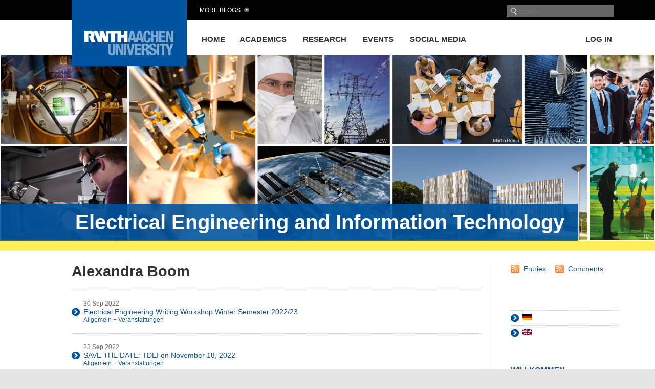

--- FILE ---
content_type: text/html; charset=UTF-8
request_url: https://blog.rwth-aachen.de/elektrotechnik/en/author/4047/
body_size: 13605
content:
<!DOCTYPE html PUBLIC "-//W3C//DTD XHTML 1.0 Transitional//EN" "http://www.w3.org/TR/xhtml1/DTD/xhtml1-transitional.dtd">
<html xmlns="http://www.w3.org/1999/xhtml" lang="en-US">

<head profile="http://gmpg.org/xfn/11"><style>img.lazy{min-height:1px}</style><link href="https://blog.rwth-aachen.de/elektrotechnik/wp-content/plugins/w3-total-cache/pub/js/lazyload.min.js" as="script">
<meta http-equiv="Content-Type" content="text/html; charset=UTF-8" />
<meta name="viewport" content="width=device-width, initial-scale=1, minimum-scale=1, maximum-scale=1">
<meta name="robots" content="noarchive">
<meta name="google-site-verification" content="0jbtWaOPVPxEfL-KB56R6vifXyRs_VM-mT-fRm6P10s" />

<title>Alexandra Boom &laquo;  Electrical Engineering and Information Technology</title>

<link rel="stylesheet" href="https://blog.rwth-aachen.de/elektrotechnik/wp-content/themes/rwth/style.css" type="text/css" media="screen" />
<link rel="stylesheet" href="https://blog.rwth-aachen.de/elektrotechnik/wp-content/themes/rwth/mobile.css" type="text/css" media="screen" />
<link rel="pingback" href="https://blog.rwth-aachen.de/elektrotechnik/xmlrpc.php" />

<script type='text/javascript' src='https://blog.rwth-aachen.de/wp-includes/js/jquery/jquery.js?ver=1.11.2'></script>

 


<meta name='robots' content='max-image-preview:large' />
<link rel='dns-prefetch' href='//hcaptcha.com' />
<link rel="alternate" type="application/rss+xml" title="Electrical Engineering and Information Technology &raquo; Posts by Alexandra Boom Feed" href="https://blog.rwth-aachen.de/elektrotechnik/en/author/4047/feed/" />
<style id='wp-img-auto-sizes-contain-inline-css' type='text/css'>
img:is([sizes=auto i],[sizes^="auto," i]){contain-intrinsic-size:3000px 1500px}
/*# sourceURL=wp-img-auto-sizes-contain-inline-css */
</style>
<link rel='stylesheet' id='ai1ec_style-css' href='//blog.rwth-aachen.de/elektrotechnik/wp-content/plugins/all-in-one-event-calendar/public/themes-ai1ec/vortex/css/ai1ec_parsed_css.css?ver=3.0.0' type='text/css' media='all' />
<link rel='stylesheet' id='twoclick-social-media-buttons-css' href='https://blog.rwth-aachen.de/elektrotechnik/wp-content/plugins/2-click-socialmedia-buttons/css/socialshareprivacy-min.css?ver=1.6.4' type='text/css' media='all' />
<style id='wp-emoji-styles-inline-css' type='text/css'>

	img.wp-smiley, img.emoji {
		display: inline !important;
		border: none !important;
		box-shadow: none !important;
		height: 1em !important;
		width: 1em !important;
		margin: 0 0.07em !important;
		vertical-align: -0.1em !important;
		background: none !important;
		padding: 0 !important;
	}
/*# sourceURL=wp-emoji-styles-inline-css */
</style>
<link rel='stylesheet' id='wp-block-library-css' href='https://blog.rwth-aachen.de/elektrotechnik/wp-includes/css/dist/block-library/style.min.css?ver=6.9' type='text/css' media='all' />
<style id='global-styles-inline-css' type='text/css'>
:root{--wp--preset--aspect-ratio--square: 1;--wp--preset--aspect-ratio--4-3: 4/3;--wp--preset--aspect-ratio--3-4: 3/4;--wp--preset--aspect-ratio--3-2: 3/2;--wp--preset--aspect-ratio--2-3: 2/3;--wp--preset--aspect-ratio--16-9: 16/9;--wp--preset--aspect-ratio--9-16: 9/16;--wp--preset--color--black: #000000;--wp--preset--color--cyan-bluish-gray: #abb8c3;--wp--preset--color--white: #ffffff;--wp--preset--color--pale-pink: #f78da7;--wp--preset--color--vivid-red: #cf2e2e;--wp--preset--color--luminous-vivid-orange: #ff6900;--wp--preset--color--luminous-vivid-amber: #fcb900;--wp--preset--color--light-green-cyan: #7bdcb5;--wp--preset--color--vivid-green-cyan: #00d084;--wp--preset--color--pale-cyan-blue: #8ed1fc;--wp--preset--color--vivid-cyan-blue: #0693e3;--wp--preset--color--vivid-purple: #9b51e0;--wp--preset--gradient--vivid-cyan-blue-to-vivid-purple: linear-gradient(135deg,rgb(6,147,227) 0%,rgb(155,81,224) 100%);--wp--preset--gradient--light-green-cyan-to-vivid-green-cyan: linear-gradient(135deg,rgb(122,220,180) 0%,rgb(0,208,130) 100%);--wp--preset--gradient--luminous-vivid-amber-to-luminous-vivid-orange: linear-gradient(135deg,rgb(252,185,0) 0%,rgb(255,105,0) 100%);--wp--preset--gradient--luminous-vivid-orange-to-vivid-red: linear-gradient(135deg,rgb(255,105,0) 0%,rgb(207,46,46) 100%);--wp--preset--gradient--very-light-gray-to-cyan-bluish-gray: linear-gradient(135deg,rgb(238,238,238) 0%,rgb(169,184,195) 100%);--wp--preset--gradient--cool-to-warm-spectrum: linear-gradient(135deg,rgb(74,234,220) 0%,rgb(151,120,209) 20%,rgb(207,42,186) 40%,rgb(238,44,130) 60%,rgb(251,105,98) 80%,rgb(254,248,76) 100%);--wp--preset--gradient--blush-light-purple: linear-gradient(135deg,rgb(255,206,236) 0%,rgb(152,150,240) 100%);--wp--preset--gradient--blush-bordeaux: linear-gradient(135deg,rgb(254,205,165) 0%,rgb(254,45,45) 50%,rgb(107,0,62) 100%);--wp--preset--gradient--luminous-dusk: linear-gradient(135deg,rgb(255,203,112) 0%,rgb(199,81,192) 50%,rgb(65,88,208) 100%);--wp--preset--gradient--pale-ocean: linear-gradient(135deg,rgb(255,245,203) 0%,rgb(182,227,212) 50%,rgb(51,167,181) 100%);--wp--preset--gradient--electric-grass: linear-gradient(135deg,rgb(202,248,128) 0%,rgb(113,206,126) 100%);--wp--preset--gradient--midnight: linear-gradient(135deg,rgb(2,3,129) 0%,rgb(40,116,252) 100%);--wp--preset--font-size--small: 13px;--wp--preset--font-size--medium: 20px;--wp--preset--font-size--large: 36px;--wp--preset--font-size--x-large: 42px;--wp--preset--spacing--20: 0.44rem;--wp--preset--spacing--30: 0.67rem;--wp--preset--spacing--40: 1rem;--wp--preset--spacing--50: 1.5rem;--wp--preset--spacing--60: 2.25rem;--wp--preset--spacing--70: 3.38rem;--wp--preset--spacing--80: 5.06rem;--wp--preset--shadow--natural: 6px 6px 9px rgba(0, 0, 0, 0.2);--wp--preset--shadow--deep: 12px 12px 50px rgba(0, 0, 0, 0.4);--wp--preset--shadow--sharp: 6px 6px 0px rgba(0, 0, 0, 0.2);--wp--preset--shadow--outlined: 6px 6px 0px -3px rgb(255, 255, 255), 6px 6px rgb(0, 0, 0);--wp--preset--shadow--crisp: 6px 6px 0px rgb(0, 0, 0);}:where(.is-layout-flex){gap: 0.5em;}:where(.is-layout-grid){gap: 0.5em;}body .is-layout-flex{display: flex;}.is-layout-flex{flex-wrap: wrap;align-items: center;}.is-layout-flex > :is(*, div){margin: 0;}body .is-layout-grid{display: grid;}.is-layout-grid > :is(*, div){margin: 0;}:where(.wp-block-columns.is-layout-flex){gap: 2em;}:where(.wp-block-columns.is-layout-grid){gap: 2em;}:where(.wp-block-post-template.is-layout-flex){gap: 1.25em;}:where(.wp-block-post-template.is-layout-grid){gap: 1.25em;}.has-black-color{color: var(--wp--preset--color--black) !important;}.has-cyan-bluish-gray-color{color: var(--wp--preset--color--cyan-bluish-gray) !important;}.has-white-color{color: var(--wp--preset--color--white) !important;}.has-pale-pink-color{color: var(--wp--preset--color--pale-pink) !important;}.has-vivid-red-color{color: var(--wp--preset--color--vivid-red) !important;}.has-luminous-vivid-orange-color{color: var(--wp--preset--color--luminous-vivid-orange) !important;}.has-luminous-vivid-amber-color{color: var(--wp--preset--color--luminous-vivid-amber) !important;}.has-light-green-cyan-color{color: var(--wp--preset--color--light-green-cyan) !important;}.has-vivid-green-cyan-color{color: var(--wp--preset--color--vivid-green-cyan) !important;}.has-pale-cyan-blue-color{color: var(--wp--preset--color--pale-cyan-blue) !important;}.has-vivid-cyan-blue-color{color: var(--wp--preset--color--vivid-cyan-blue) !important;}.has-vivid-purple-color{color: var(--wp--preset--color--vivid-purple) !important;}.has-black-background-color{background-color: var(--wp--preset--color--black) !important;}.has-cyan-bluish-gray-background-color{background-color: var(--wp--preset--color--cyan-bluish-gray) !important;}.has-white-background-color{background-color: var(--wp--preset--color--white) !important;}.has-pale-pink-background-color{background-color: var(--wp--preset--color--pale-pink) !important;}.has-vivid-red-background-color{background-color: var(--wp--preset--color--vivid-red) !important;}.has-luminous-vivid-orange-background-color{background-color: var(--wp--preset--color--luminous-vivid-orange) !important;}.has-luminous-vivid-amber-background-color{background-color: var(--wp--preset--color--luminous-vivid-amber) !important;}.has-light-green-cyan-background-color{background-color: var(--wp--preset--color--light-green-cyan) !important;}.has-vivid-green-cyan-background-color{background-color: var(--wp--preset--color--vivid-green-cyan) !important;}.has-pale-cyan-blue-background-color{background-color: var(--wp--preset--color--pale-cyan-blue) !important;}.has-vivid-cyan-blue-background-color{background-color: var(--wp--preset--color--vivid-cyan-blue) !important;}.has-vivid-purple-background-color{background-color: var(--wp--preset--color--vivid-purple) !important;}.has-black-border-color{border-color: var(--wp--preset--color--black) !important;}.has-cyan-bluish-gray-border-color{border-color: var(--wp--preset--color--cyan-bluish-gray) !important;}.has-white-border-color{border-color: var(--wp--preset--color--white) !important;}.has-pale-pink-border-color{border-color: var(--wp--preset--color--pale-pink) !important;}.has-vivid-red-border-color{border-color: var(--wp--preset--color--vivid-red) !important;}.has-luminous-vivid-orange-border-color{border-color: var(--wp--preset--color--luminous-vivid-orange) !important;}.has-luminous-vivid-amber-border-color{border-color: var(--wp--preset--color--luminous-vivid-amber) !important;}.has-light-green-cyan-border-color{border-color: var(--wp--preset--color--light-green-cyan) !important;}.has-vivid-green-cyan-border-color{border-color: var(--wp--preset--color--vivid-green-cyan) !important;}.has-pale-cyan-blue-border-color{border-color: var(--wp--preset--color--pale-cyan-blue) !important;}.has-vivid-cyan-blue-border-color{border-color: var(--wp--preset--color--vivid-cyan-blue) !important;}.has-vivid-purple-border-color{border-color: var(--wp--preset--color--vivid-purple) !important;}.has-vivid-cyan-blue-to-vivid-purple-gradient-background{background: var(--wp--preset--gradient--vivid-cyan-blue-to-vivid-purple) !important;}.has-light-green-cyan-to-vivid-green-cyan-gradient-background{background: var(--wp--preset--gradient--light-green-cyan-to-vivid-green-cyan) !important;}.has-luminous-vivid-amber-to-luminous-vivid-orange-gradient-background{background: var(--wp--preset--gradient--luminous-vivid-amber-to-luminous-vivid-orange) !important;}.has-luminous-vivid-orange-to-vivid-red-gradient-background{background: var(--wp--preset--gradient--luminous-vivid-orange-to-vivid-red) !important;}.has-very-light-gray-to-cyan-bluish-gray-gradient-background{background: var(--wp--preset--gradient--very-light-gray-to-cyan-bluish-gray) !important;}.has-cool-to-warm-spectrum-gradient-background{background: var(--wp--preset--gradient--cool-to-warm-spectrum) !important;}.has-blush-light-purple-gradient-background{background: var(--wp--preset--gradient--blush-light-purple) !important;}.has-blush-bordeaux-gradient-background{background: var(--wp--preset--gradient--blush-bordeaux) !important;}.has-luminous-dusk-gradient-background{background: var(--wp--preset--gradient--luminous-dusk) !important;}.has-pale-ocean-gradient-background{background: var(--wp--preset--gradient--pale-ocean) !important;}.has-electric-grass-gradient-background{background: var(--wp--preset--gradient--electric-grass) !important;}.has-midnight-gradient-background{background: var(--wp--preset--gradient--midnight) !important;}.has-small-font-size{font-size: var(--wp--preset--font-size--small) !important;}.has-medium-font-size{font-size: var(--wp--preset--font-size--medium) !important;}.has-large-font-size{font-size: var(--wp--preset--font-size--large) !important;}.has-x-large-font-size{font-size: var(--wp--preset--font-size--x-large) !important;}
/*# sourceURL=global-styles-inline-css */
</style>

<style id='classic-theme-styles-inline-css' type='text/css'>
/*! This file is auto-generated */
.wp-block-button__link{color:#fff;background-color:#32373c;border-radius:9999px;box-shadow:none;text-decoration:none;padding:calc(.667em + 2px) calc(1.333em + 2px);font-size:1.125em}.wp-block-file__button{background:#32373c;color:#fff;text-decoration:none}
/*# sourceURL=/wp-includes/css/classic-themes.min.css */
</style>
<link rel='stylesheet' id='ctf_styles-css' href='https://blog.rwth-aachen.de/elektrotechnik/wp-content/plugins/custom-twitter-feeds/css/ctf-styles.min.css?ver=2.3.1' type='text/css' media='all' />
<link rel='stylesheet' id='wp-polls-css' href='https://blog.rwth-aachen.de/elektrotechnik/wp-content/plugins/wp-polls/polls-css.css?ver=2.77.3' type='text/css' media='all' />
<style id='wp-polls-inline-css' type='text/css'>
.wp-polls .pollbar {
	margin: 1px;
	font-size: 6px;
	line-height: 8px;
	height: 8px;
	background-image: url('https://blog.rwth-aachen.de/elektrotechnik/wp-content/plugins/wp-polls/images/default/pollbg.gif');
	border: 1px solid #c8c8c8;
}

/*# sourceURL=wp-polls-inline-css */
</style>
<link rel='stylesheet' id='slb_core-css' href='https://blog.rwth-aachen.de/elektrotechnik/wp-content/plugins/simple-lightbox/client/css/app.css?ver=2.9.4' type='text/css' media='all' />
<script type="text/javascript" src="https://blog.rwth-aachen.de/elektrotechnik/wp-includes/js/jquery/jquery.min.js?ver=3.7.1" id="jquery-core-js"></script>
<script type="text/javascript" src="https://blog.rwth-aachen.de/elektrotechnik/wp-includes/js/jquery/jquery-migrate.min.js?ver=3.4.1" id="jquery-migrate-js"></script>
<script type="text/javascript" src="https://blog.rwth-aachen.de/elektrotechnik/wp-content/plugins/stop-user-enumeration/frontend/js/frontend.js?ver=1.7.6" id="stop-user-enumeration-js" defer="defer" data-wp-strategy="defer"></script>
<link rel="https://api.w.org/" href="https://blog.rwth-aachen.de/elektrotechnik/en/wp-json/" /><link rel="alternate" title="JSON" type="application/json" href="https://blog.rwth-aachen.de/elektrotechnik/en/wp-json/wp/v2/users/4047" /><link rel="EditURI" type="application/rsd+xml" title="RSD" href="https://blog.rwth-aachen.de/elektrotechnik/xmlrpc.php?rsd" />
<meta name="generator" content="WordPress 6.9" />
<style>
.h-captcha{position:relative;display:block;margin-bottom:2rem;padding:0;clear:both}.h-captcha[data-size="normal"]{width:302px;height:76px}.h-captcha[data-size="compact"]{width:158px;height:138px}.h-captcha[data-size="invisible"]{display:none}.h-captcha iframe{z-index:1}.h-captcha::before{content:"";display:block;position:absolute;top:0;left:0;background:url(https://blog.rwth-aachen.de/elektrotechnik/wp-content/plugins/hcaptcha-for-forms-and-more/assets/images/hcaptcha-div-logo.svg) no-repeat;border:1px solid #fff0;border-radius:4px;box-sizing:border-box}.h-captcha::after{content:"The hCaptcha loading is delayed until user interaction.";font-family:-apple-system,system-ui,BlinkMacSystemFont,"Segoe UI",Roboto,Oxygen,Ubuntu,"Helvetica Neue",Arial,sans-serif;font-size:10px;font-weight:500;position:absolute;top:0;bottom:0;left:0;right:0;box-sizing:border-box;color:#bf1722;opacity:0}.h-captcha:not(:has(iframe))::after{animation:hcap-msg-fade-in .3s ease forwards;animation-delay:2s}.h-captcha:has(iframe)::after{animation:none;opacity:0}@keyframes hcap-msg-fade-in{to{opacity:1}}.h-captcha[data-size="normal"]::before{width:302px;height:76px;background-position:93.8% 28%}.h-captcha[data-size="normal"]::after{width:302px;height:76px;display:flex;flex-wrap:wrap;align-content:center;line-height:normal;padding:0 75px 0 10px}.h-captcha[data-size="compact"]::before{width:158px;height:138px;background-position:49.9% 78.8%}.h-captcha[data-size="compact"]::after{width:158px;height:138px;text-align:center;line-height:normal;padding:24px 10px 10px 10px}.h-captcha[data-theme="light"]::before,body.is-light-theme .h-captcha[data-theme="auto"]::before,.h-captcha[data-theme="auto"]::before{background-color:#fafafa;border:1px solid #e0e0e0}.h-captcha[data-theme="dark"]::before,body.is-dark-theme .h-captcha[data-theme="auto"]::before,html.wp-dark-mode-active .h-captcha[data-theme="auto"]::before,html.drdt-dark-mode .h-captcha[data-theme="auto"]::before{background-image:url(https://blog.rwth-aachen.de/elektrotechnik/wp-content/plugins/hcaptcha-for-forms-and-more/assets/images/hcaptcha-div-logo-white.svg);background-repeat:no-repeat;background-color:#333;border:1px solid #f5f5f5}@media (prefers-color-scheme:dark){.h-captcha[data-theme="auto"]::before{background-image:url(https://blog.rwth-aachen.de/elektrotechnik/wp-content/plugins/hcaptcha-for-forms-and-more/assets/images/hcaptcha-div-logo-white.svg);background-repeat:no-repeat;background-color:#333;border:1px solid #f5f5f5}}.h-captcha[data-theme="custom"]::before{background-color:initial}.h-captcha[data-size="invisible"]::before,.h-captcha[data-size="invisible"]::after{display:none}.h-captcha iframe{position:relative}div[style*="z-index: 2147483647"] div[style*="border-width: 11px"][style*="position: absolute"][style*="pointer-events: none"]{border-style:none}
</style>
<meta name="tec-api-version" content="v1"><meta name="tec-api-origin" content="https://blog.rwth-aachen.de/elektrotechnik/en"><link rel="alternate" href="https://blog.rwth-aachen.de/elektrotechnik/en/wp-json/tribe/events/v1/" /><style>
.qtranxs_flag_de {background-image: url(https://blog.rwth-aachen.de/elektrotechnik/wp-content/plugins/qtranslate-xt/flags/de.png); background-repeat: no-repeat;}
.qtranxs_flag_en {background-image: url(https://blog.rwth-aachen.de/elektrotechnik/wp-content/plugins/qtranslate-xt/flags/gb.png); background-repeat: no-repeat;}
</style>
<link hreflang="de" href="https://blog.rwth-aachen.de/elektrotechnik/de/author/4047/" rel="alternate" />
<link hreflang="en" href="https://blog.rwth-aachen.de/elektrotechnik/en/author/4047/" rel="alternate" />
<link hreflang="x-default" href="https://blog.rwth-aachen.de/elektrotechnik/author/4047/" rel="alternate" />
<meta name="generator" content="qTranslate-XT 3.15.2" />
<link rel="icon" href="https://blog.rwth-aachen.de/elektrotechnik/files/2020/06/cropped-Profilbild-1-32x32.jpg" sizes="32x32" />
<link rel="icon" href="https://blog.rwth-aachen.de/elektrotechnik/files/2020/06/cropped-Profilbild-1-192x192.jpg" sizes="192x192" />
<link rel="apple-touch-icon" href="https://blog.rwth-aachen.de/elektrotechnik/files/2020/06/cropped-Profilbild-1-180x180.jpg" />
<meta name="msapplication-TileImage" content="https://blog.rwth-aachen.de/elektrotechnik/files/2020/06/cropped-Profilbild-1-270x270.jpg" />

<!-- Piwik -->
<script type="text/javascript">
  var _paq = _paq || [];
  /* tracker methods like "setCustomDimension" should be called before "trackPageView" */
  _paq.push(['trackPageView']);
  _paq.push(['enableLinkTracking']);
  (function() {
    var u="//piwiksd.itc.rwth-aachen.de/";
    _paq.push(['setTrackerUrl', u+'piwik.php']);
    _paq.push(['setSiteId', '1']);
    var d=document, g=d.createElement('script'), s=d.getElementsByTagName('script')[0];
    g.type='text/javascript'; g.async=true; g.defer=true; g.src=u+'piwik.js'; s.parentNode.insertBefore(g,s);
  })();
</script>
<!-- End Piwik Code -->

</head>

<body class="archive author author-ab766787 author-4047 wp-theme-rwth tribe-no-js">

<div id="page">

<div id="topbar"></div>
<div id="whitebar"></div>  

<div id="header">
  <div id="mobileopennavi"></div>
  <div id="navigation" class="hauptnavigation">
    
    <ul>  
			<li id="home_item" ><a href="https://blog.rwth-aachen.de/elektrotechnik/en/" title="Home">Home</a></li>
<!--?php wp_nav_menu(array('menu' => 'header')); ?-->
			<div class="menu"><ul>
<li class="page_item page-item-143 page_item_has_children"><a href="https://blog.rwth-aachen.de/elektrotechnik/en/studium/">Academics</a>
<ul class='children'>
	<li class="page_item page-item-1886"><a href="https://blog.rwth-aachen.de/elektrotechnik/en/studium/informationen-fuer-studieninteressierte-der-schueleruni-2021/">(Deutsch) Informationen für Studieninteressierte der Schüleruni 2021</a></li>
	<li class="page_item page-item-1422"><a href="https://blog.rwth-aachen.de/elektrotechnik/en/studium/inhalte-fuer-studieninteressierte/">Information for Pupils</a></li>
	<li class="page_item page-item-960"><a href="https://blog.rwth-aachen.de/elektrotechnik/en/studium/mentoring-whispers/">Mentoring Whispers</a></li>
</ul>
</li>
<li class="page_item page-item-93"><a href="https://blog.rwth-aachen.de/elektrotechnik/en/forschung/">Research</a></li>
<li class="page_item page-item-457"><a href="https://blog.rwth-aachen.de/elektrotechnik/en/veranstaltungen/">Events</a></li>
<li class="page_item page-item-45 page_item_has_children"><a href="https://blog.rwth-aachen.de/elektrotechnik/en/soziale-medien/">Social Media</a>
<ul class='children'>
	<li class="page_item page-item-226"><a href="https://blog.rwth-aachen.de/elektrotechnik/en/soziale-medien/5-minuten-ueber/">(Deutsch) 5 Minuten über&#8230;</a></li>
	<li class="page_item page-item-679"><a href="https://blog.rwth-aachen.de/elektrotechnik/en/soziale-medien/adventskalender-2020/">Advent Calendar 2020</a></li>
</ul>
</li>
</ul></div>
			<!--?php wp_list_pages('title_li=&depth=1&'.$page_sort.'&'.$pages_to_exclude)?-->
    </ul>
    <ul>
      			<li class="login"><a href="https://blog.rwth-aachen.de/elektrotechnik/wp-login.php?action=shibboleth&#038;idp=rwth">Log in</a></li>
    </ul>
    
  </div>
 
    <div id="moreblogs">More Blogs</div>
  	<div id="search"><form role="search" method="get" id="searchform" action="https://blog.rwth-aachen.de/elektrotechnik/en" >
	<input type="submit" id="searchsubmit" value=" " /><input value="" name="s" id="searchinput" placeholder="search" />
</form></div>
  <div id="logo">
  	<a href="http://www.rwth-aachen.de" target="_blank" title="RWTH Aachen University">
          <img class="lazy" src="data:image/svg+xml,%3Csvg%20xmlns='http://www.w3.org/2000/svg'%20viewBox='0%200%201%201'%3E%3C/svg%3E" data-src="https://blog.rwth-aachen.de/elektrotechnik/wp-content/themes/rwth/images/fak07.png" alt="RWTH Aachen University" />      
    </a>
  </div>


<div id="moreblogsmenu">
		<ul>
			<li><a href="/">RWTH-Blogs</a></li><li><a href="/kreativesschreiben/">RWTH-Schreibzentrum</a></li><li><a href="/lehre/">Logbuch Lehre</a></li><li><a href="/sam/">SelfAssessments</a></li><li><a href="/yic/">YIC GACM  July 20-23, 2015 | AC.CES July 23-24, 2015</a></li><li><a href="/particle-physics-theory/">RWTH Aachen Particle Physics Theory</a></li><li><a href="/itc/">IT Center Blog</a></li><li><a href="/siamsc/">SIAM Student Chapter Aachen</a></li><li><a href="/forschungsdaten/">Research Data – Latest News &amp; Worth Knowing</a></li><li><a href="/kilian/">Kilian</a></li><li><a href="/hcua/">HPC Cluster Usage Analysis</a></li><li><a href="/designthinking/">Design Thinking Research</a></li><li><a href="/cammp/">CAMMP </a></li><li><a href="/akustik/">Akustik-Blog</a></li><li><a href="/irg-solutionspinning/">irg-solutionspinning</a></li><li><a href="/irg-meltspinning/">IRG Meltspinning</a></li><li><a href="/rwthonline/">RWTHonline</a></li><li><a href="/irg-carbon-fibre/">Tailored carbon fibers and composites</a></li><li><a href="/humtec/">humtec</a></li><li><a href="/medienpaed-rwth/">medienpaed-rwth</a></li></ul><ul><li><a href="/smartmed/">SmartMed</a></li><li><a href="/smartmedcn/">SmartMedCN</a></li><li><a href="/ac-ces-2017/">AC.CES.2017</a></li><li><a href="/oszilla/">Oszilla</a></li><li><a href="/gfd/">GEOFLUIDDYNAMICS</a></li><li><a href="/iehk-aktuell/">IEHK-Aktuell</a></li><li><a href="/literaturverwaltung-citavi/">Citavi-Blog der Unibib</a></li><li><a href="/pads/">Welcome to the PADS Blog!</a></li><li><a href="/smarttextiles/">SmartTextiles</a></li><li><a href="/dlphil/">Digitalisierung der Lehre an der Philosophischen Fakultät</a></li><li><a href="/corona/">Corona-News</a></li><li><a href="/robotik/">ROBOTIK UND MECHATRONIK</a></li><li><a href="/elektrotechnik/">Electrical Engineering and Information Technology</a></li><li><a href="/smartvessel/">smartVessel</a></li><li><a href="/24h2challenge-btx/">Team BtX at #24h2challenge</a></li><li><a href="/itc-events/">IT Center Events</a></li><li><a href="/ifp/">IfP Blog</a></li><li><a href="/pads-rds/">PADS-Responsible Data Science</a></li><li><a href="/intern-abroad/">Intern Abroad</a></li><li><a href="/nextstep/">Kooperationsprojekt GUtech</a></li></ul><ul><li><a href="/aixperimentationlab/">AIXPERIMENTATIONLAB</a></li><li><a href="/trauerbuchgw/">Gerhard Woeginger  1964 – 2022</a></li><li><a href="/itc-changes/">IT Center Changes</a></li><li><a href="/energie/">Let&#039;s Save Energy!</a></li><li><a href="/just-breathe/">Just Breathe</a></li><li><a href="/trauerbuchrk/">Ralf Klamma 1967 – 2023</a></li><li><a href="/scicom/">scicom</a></li><li><a href="/humeus/">HUMEUS</a></li><li><a href="/mc3/">1st RILEM International Conference on Mineral Carbonation for Cement And Concrete</a></li><li><a href="/trauerbuch-otto-spaniol/">Trauerbuch Otto Spaniol</a></li><li><a href="/asg/">ASG</a></li><li><a href="/teststephan/">Test Stephan</a></li><li><a href="/trauerbuch-matthias-jarke/">Trauerbuch Matthias Jarke</a></li><li><a href="/decondb/">DeConDB</a></li><li><a href="/bauchemie/">Chemistry for sustainable building materials</a></li><li><a href="/lena/">LeNa</a></li><li><a href="/robotunn/">RoboTUNN</a></li><li><a href="/clayx/">ClayX</a></li><li><a href="/ecofim/">ecoFIM</a></li><li><a href="/betonkanu-regatta/">Betonkanu-Regatta</a></li></ul><ul><li><a href="/qbwl/">qbwl</a></li>		</ul>
		<p class="close_menu"></p>
	</div>

</div>

<div id="mobilenavigation">
	<div id="mobilenavicat" class="mobilenavitab mobilenavitabactive">Categories</div>
	<div id="mobilenavimenu" class="mobilenavitab">Pages</div>
	<div class="invis">-</div>
	<div id="mobilesearch"><form role="search" method="get" id="searchform" action="https://blog.rwth-aachen.de/elektrotechnik/en" >
	<input type="submit" id="searchsubmit" value=" " /><input value="" name="s" id="searchinput" placeholder="search" />
</form></div>
	
	<div id="mobilenavicatcontent" class="mobilenavicontent mobilenavicontentactive">
		<div class="invis">-</div>
		</pre>
			<ul>
			    <li><a title="" href="https://blog.rwth-aachen.de/elektrotechnik/en/category/5-minuten-ueber/">5 Minuten über</a></li>
			</ul>
			</pre>
			<ul>
			    <li><a title="" href="https://blog.rwth-aachen.de/elektrotechnik/en/category/adventskalender-2020/">Advent Calendar</a></li>
			</ul>
			</pre>
			<ul>
			    <li><a title="" href="https://blog.rwth-aachen.de/elektrotechnik/en/category/allgemein/">Allgemein</a></li>
			</ul>
			</pre>
			<ul>
			    <li><a title="" href="https://blog.rwth-aachen.de/elektrotechnik/en/category/auszeichnungen/">Auszeichnungen</a></li>
			</ul>
			</pre>
			<ul>
			    <li><a title="" href="https://blog.rwth-aachen.de/elektrotechnik/en/category/energie-und-umwelt/">Energie und Umwelt</a></li>
			</ul>
			</pre>
			<ul>
			    <li><a title="" href="https://blog.rwth-aachen.de/elektrotechnik/en/category/information-kommunikation-und-elektronik/">Information, Kommunikation und Elektronik</a></li>
			</ul>
			</pre>
			<ul>
			    <li><a title="" href="https://blog.rwth-aachen.de/elektrotechnik/en/category/informationstechnische-systeme/">Informationstechnische Systeme</a></li>
			</ul>
			</pre>
			<ul>
			    <li><a title="" href="https://blog.rwth-aachen.de/elektrotechnik/en/category/medizintechnik/">Medizintechnik</a></li>
			</ul>
			</pre>
			<ul>
			    <li><a title="" href="https://blog.rwth-aachen.de/elektrotechnik/en/category/mentoring-whispers/">Mentoring Whispers</a></li>
			</ul>
			</pre>
			<ul>
			    <li><a title="" href="https://blog.rwth-aachen.de/elektrotechnik/en/category/mikro-und-nanoeletronik/">Mikro- und Nanoeletronik</a></li>
			</ul>
			</pre>
			<ul>
			    <li><a title="" href="https://blog.rwth-aachen.de/elektrotechnik/en/category/organisatorisches/">Organisatorisches</a></li>
			</ul>
			</pre>
			<ul>
			    <li><a title="" href="https://blog.rwth-aachen.de/elektrotechnik/en/category/rankings/">Rankings</a></li>
			</ul>
			</pre>
			<ul>
			    <li><a title="" href="https://blog.rwth-aachen.de/elektrotechnik/en/category/schuelerinnen-studieninteressierte/">SchülerInnen/Studieninteressierte</a></li>
			</ul>
			</pre>
			<ul>
			    <li><a title="" href="https://blog.rwth-aachen.de/elektrotechnik/en/category/social-media/">Social Media</a></li>
			</ul>
			</pre>
			<ul>
			    <li><a title="" href="https://blog.rwth-aachen.de/elektrotechnik/en/category/veranstaltungen/">Veranstaltungen</a></li>
			</ul>
				</div>
	<div id="mobilenavimenucontent" class="mobilenavicontent">
		<div class="invis">-</div>
		<ul><li><a href="https://blog.rwth-aachen.de/elektrotechnik/en/" title="Home">Home</a></li></ul>
		<div class="menu"><ul>
<li class="page_item page-item-143 page_item_has_children"><a href="https://blog.rwth-aachen.de/elektrotechnik/en/studium/">Academics</a>
<ul class='children'>
	<li class="page_item page-item-1886"><a href="https://blog.rwth-aachen.de/elektrotechnik/en/studium/informationen-fuer-studieninteressierte-der-schueleruni-2021/">(Deutsch) Informationen für Studieninteressierte der Schüleruni 2021</a></li>
	<li class="page_item page-item-1422"><a href="https://blog.rwth-aachen.de/elektrotechnik/en/studium/inhalte-fuer-studieninteressierte/">Information for Pupils</a></li>
	<li class="page_item page-item-960"><a href="https://blog.rwth-aachen.de/elektrotechnik/en/studium/mentoring-whispers/">Mentoring Whispers</a></li>
</ul>
</li>
<li class="page_item page-item-93"><a href="https://blog.rwth-aachen.de/elektrotechnik/en/forschung/">Research</a></li>
<li class="page_item page-item-457"><a href="https://blog.rwth-aachen.de/elektrotechnik/en/veranstaltungen/">Events</a></li>
<li class="page_item page-item-45 page_item_has_children"><a href="https://blog.rwth-aachen.de/elektrotechnik/en/soziale-medien/">Social Media</a>
<ul class='children'>
	<li class="page_item page-item-226"><a href="https://blog.rwth-aachen.de/elektrotechnik/en/soziale-medien/5-minuten-ueber/">(Deutsch) 5 Minuten über&#8230;</a></li>
	<li class="page_item page-item-679"><a href="https://blog.rwth-aachen.de/elektrotechnik/en/soziale-medien/adventskalender-2020/">Advent Calendar 2020</a></li>
</ul>
</li>
</ul></div>
		<ul>
	      			<li class="mobilelogin"><a href="https://blog.rwth-aachen.de/elektrotechnik/wp-login.php?action=shibboleth&#038;idp=rwth">Log in</a></li>
	    </ul>	
	</div>
	<p class="close_menu"></p>
</div>

<div id="headerimage">
	        <img class="lazy" src="data:image/svg+xml,%3Csvg%20xmlns='http://www.w3.org/2000/svg'%20viewBox='0%200%201%201'%3E%3C/svg%3E" data-src="https://blog.rwth-aachen.de/elektrotechnik/files/2020/08/Banner-Collage.png" id="titlepic" alt="Electrical Engineering and Information Technology" />
		<div id="title">
		<a href="https://blog.rwth-aachen.de/elektrotechnik/" title="Electrical Engineering and Information Technology">
	  		<h1 id="titlename">Electrical Engineering and Information Technology</h1>
		</a>
	</div>
	<div id="yellowbar"></div>
</div>



<div id="wrapper">

<div id="content">


<!-- This sets the $curauth variable -->

    
    <h2>Alexandra Boom</h2>
	<p class="description"></p>

<!-- The Loop -->
<div id="author_posts">	
	<ul>
            <li>
        	<p class="fliesstext_klein">30 Sep 2022</p>
            <a href="https://blog.rwth-aachen.de/elektrotechnik/en/schreibwerkstatt-e-technik-wintersemerster-2022-23/" rel="bookmark" title="Permanent Link: Electrical Engineering Writing Workshop Winter Semester 2022/23">Electrical Engineering Writing Workshop Winter Semester 2022/23</a>
            <p class="fliesstext_klein"><a href="https://blog.rwth-aachen.de/elektrotechnik/en/category/allgemein/" rel="category tag">Allgemein</a> + <a href="https://blog.rwth-aachen.de/elektrotechnik/en/category/veranstaltungen/" rel="category tag">Veranstaltungen</a></p>
        </li>

            <li>
        	<p class="fliesstext_klein">23 Sep 2022</p>
            <a href="https://blog.rwth-aachen.de/elektrotechnik/en/save-the-date-tdei-am-18-11-2022/" rel="bookmark" title="Permanent Link: SAVE THE DATE: TDEI on November 18, 2022">SAVE THE DATE: TDEI on November 18, 2022</a>
            <p class="fliesstext_klein"><a href="https://blog.rwth-aachen.de/elektrotechnik/en/category/allgemein/" rel="category tag">Allgemein</a> + <a href="https://blog.rwth-aachen.de/elektrotechnik/en/category/veranstaltungen/" rel="category tag">Veranstaltungen</a></p>
        </li>

            <li>
        	<p class="fliesstext_klein">08 Sep 2022</p>
            <a href="https://blog.rwth-aachen.de/elektrotechnik/en/unterstuetzung-bei-der-studienwahl-online-workshop-der-zentralen-studienberatung/" rel="bookmark" title="Permanent Link: Support in Choosing a Degree Programme: Online Workshop of the Student Advice Centre">Support in Choosing a Degree Programme: Online Workshop of the Student Advice Centre</a>
            <p class="fliesstext_klein"><a href="https://blog.rwth-aachen.de/elektrotechnik/en/category/allgemein/" rel="category tag">Allgemein</a> + <a href="https://blog.rwth-aachen.de/elektrotechnik/en/category/schuelerinnen-studieninteressierte/" rel="category tag">SchülerInnen/Studieninteressierte</a> + <a href="https://blog.rwth-aachen.de/elektrotechnik/en/category/veranstaltungen/" rel="category tag">Veranstaltungen</a></p>
        </li>

            <li>
        	<p class="fliesstext_klein">03 Aug 2022</p>
            <a href="https://blog.rwth-aachen.de/elektrotechnik/en/deutscher-studienpreis-der-koerber-stiftung-2022-2-preis-geht-an-weihan-li-vom-isea/" rel="bookmark" title="Permanent Link: German Study Award of the Körber Foundation 2022: 2nd Prize Goes to Weihan Li from ISEA">German Study Award of the Körber Foundation 2022: 2nd Prize Goes to Weihan Li from ISEA</a>
            <p class="fliesstext_klein"><a href="https://blog.rwth-aachen.de/elektrotechnik/en/category/allgemein/" rel="category tag">Allgemein</a> + <a href="https://blog.rwth-aachen.de/elektrotechnik/en/category/auszeichnungen/" rel="category tag">Auszeichnungen</a> + <a href="https://blog.rwth-aachen.de/elektrotechnik/en/category/energie-und-umwelt/" rel="category tag">Energie und Umwelt</a></p>
        </li>

            <li>
        	<p class="fliesstext_klein">15 Jul 2022</p>
            <a href="https://blog.rwth-aachen.de/elektrotechnik/en/professor-antonello-monti-erhaelt-den-innovationspreis-des-landes-nrw/" rel="bookmark" title="Permanent Link: Professor Antonello Monti Receives NRW Innovation Award">Professor Antonello Monti Receives NRW Innovation Award</a>
            <p class="fliesstext_klein"><a href="https://blog.rwth-aachen.de/elektrotechnik/en/category/allgemein/" rel="category tag">Allgemein</a> + <a href="https://blog.rwth-aachen.de/elektrotechnik/en/category/auszeichnungen/" rel="category tag">Auszeichnungen</a> + <a href="https://blog.rwth-aachen.de/elektrotechnik/en/category/energie-und-umwelt/" rel="category tag">Energie und Umwelt</a></p>
        </li>

            <li>
        	<p class="fliesstext_klein">08 Jun 2022</p>
            <a href="https://blog.rwth-aachen.de/elektrotechnik/en/ausstellung-im-oecher-lab/" rel="bookmark" title="Permanent Link: Exhibition at the OECHER LAB">Exhibition at the OECHER LAB</a>
            <p class="fliesstext_klein"><a href="https://blog.rwth-aachen.de/elektrotechnik/en/category/allgemein/" rel="category tag">Allgemein</a> + <a href="https://blog.rwth-aachen.de/elektrotechnik/en/category/schuelerinnen-studieninteressierte/" rel="category tag">SchülerInnen/Studieninteressierte</a> + <a href="https://blog.rwth-aachen.de/elektrotechnik/en/category/veranstaltungen/" rel="category tag">Veranstaltungen</a></p>
        </li>

            <li>
        	<p class="fliesstext_klein">08 Jun 2022</p>
            <a href="https://blog.rwth-aachen.de/elektrotechnik/en/neue-veroeffentlichung-von-professor-lemme-kolleginnen-und-kollegen/" rel="bookmark" title="Permanent Link: New Publication by Professor Lemme and Colleagues">New Publication by Professor Lemme and Colleagues</a>
            <p class="fliesstext_klein"><a href="https://blog.rwth-aachen.de/elektrotechnik/en/category/allgemein/" rel="category tag">Allgemein</a> + <a href="https://blog.rwth-aachen.de/elektrotechnik/en/category/energie-und-umwelt/" rel="category tag">Energie und Umwelt</a> + <a href="https://blog.rwth-aachen.de/elektrotechnik/en/category/information-kommunikation-und-elektronik/" rel="category tag">Information, Kommunikation und Elektronik</a></p>
        </li>

            <li>
        	<p class="fliesstext_klein">01 Jun 2022</p>
            <a href="https://blog.rwth-aachen.de/elektrotechnik/en/oeffnung-der-fachstudienberatung/" rel="bookmark" title="Permanent Link: Opening of Departmental Academic Advising">Opening of Departmental Academic Advising</a>
            <p class="fliesstext_klein"><a href="https://blog.rwth-aachen.de/elektrotechnik/en/category/allgemein/" rel="category tag">Allgemein</a></p>
        </li>

            <li>
        	<p class="fliesstext_klein">01 Jun 2022</p>
            <a href="https://blog.rwth-aachen.de/elektrotechnik/en/firmenkontaktmesse-am-01-juli-2022/" rel="bookmark" title="Permanent Link: Business Fair on Juli 1, 2022">Business Fair on Juli 1, 2022</a>
            <p class="fliesstext_klein"><a href="https://blog.rwth-aachen.de/elektrotechnik/en/category/allgemein/" rel="category tag">Allgemein</a></p>
        </li>

            <li>
        	<p class="fliesstext_klein">27 May 2022</p>
            <a href="https://blog.rwth-aachen.de/elektrotechnik/en/absolventinnen-und-absolventenfeier-sommerfest-der-fakultaet-am-01-juli-2022/" rel="bookmark" title="Permanent Link: Graduation Ceremony &#038; Summer Party of the Faculty on July 1, 2022">Graduation Ceremony &#038; Summer Party of the Faculty on July 1, 2022</a>
            <p class="fliesstext_klein"><a href="https://blog.rwth-aachen.de/elektrotechnik/en/category/allgemein/" rel="category tag">Allgemein</a></p>
        </li>

    
        <p><a href="https://blog.rwth-aachen.de/elektrotechnik/en/author/4047/page/2/" >Next Page &raquo;</a></p>
        <p></p>

        </ul>
</div>
<!-- End Loop -->


  <div id="sidebar">
					
		<ul  class="subnavigation">
			<p id="rssfeeds">
				<a href="https://blog.rwth-aachen.de/elektrotechnik/en/feed/">Entries</a> <a href="https://blog.rwth-aachen.de/elektrotechnik/en/comments/feed/">Comments</a>			</p>
			<li id="qtranslate-2" class="widget qtranxs_widget">
<ul class="language-chooser language-chooser-image qtranxs_language_chooser" id="qtranslate-2-chooser">
<li class="lang-de"><a href="https://blog.rwth-aachen.de/elektrotechnik/de/author/4047/" title="Deutsch (de)" class="qtranxs_image qtranxs_image_de"><img class="qtranxs-flag lazy" src="data:image/svg+xml,%3Csvg%20xmlns='http://www.w3.org/2000/svg'%20viewBox='0%200%201%201'%3E%3C/svg%3E" data-src="https://blog.rwth-aachen.de/elektrotechnik/wp-content/plugins/qtranslate-xt/flags/de.png" alt="Deutsch (de)" /><span style="display:none">Deutsch</span></a></li>
<li class="lang-en active"><a href="https://blog.rwth-aachen.de/elektrotechnik/en/author/4047/" title="English (en)" class="qtranxs_image qtranxs_image_en"><img class="qtranxs-flag lazy" src="data:image/svg+xml,%3Csvg%20xmlns='http://www.w3.org/2000/svg'%20viewBox='0%200%201%201'%3E%3C/svg%3E" data-src="https://blog.rwth-aachen.de/elektrotechnik/wp-content/plugins/qtranslate-xt/flags/gb.png" alt="English (en)" /><span style="display:none">English</span></a></li>
</ul><div class="qtranxs_widget_end"></div>
</li>
<script data-js='tribe-events-view-nonce-data' type='application/json'>{"tvn1":"3810edecde","tvn2":""}</script><li id="text-3" class="widget widget_text"><h2 class="widgettitle">Willkommen</h2>
			<div class="textwidget"><p><strong>Faculty of Electrical Engineering and Information Technology</strong><br />
Schinkelstraße 2<br />
52062 Aachen</p>
<p>Our Faculty is also represented on <a href="https://blog.rwth-aachen.de/elektrotechnik/soziale-medien/">Social Media</a></p>
</div>
		</li>
<li id="text-11" class="widget widget_text"><h2 class="widgettitle">Contact &#8211; Dein digitaler Einblick ins Studium der Elektrotechnik</h2>
			<div class="textwidget"><p>Alle Inhalte der Veranstaltung findet ihr<strong> <a href="https://blog.rwth-aachen.de/elektrotechnik/studium/inhalte-fuer-studieninteressierte/">hier </a></strong></p>
</div>
		</li>
<li id="nav_menu-5" class="widget widget_nav_menu"><h2 class="widgettitle">Kompetenzfelder</h2>
<div class="menu-kompetenzfelder-container"><ul id="menu-kompetenzfelder" class="menu"><li id="menu-item-1366" class="menu-item menu-item-type-taxonomy menu-item-object-category menu-item-1366"><a href="https://blog.rwth-aachen.de/elektrotechnik/en/category/energie-und-umwelt/">Energie und Umwelt</a></li>
<li id="menu-item-1367" class="menu-item menu-item-type-taxonomy menu-item-object-category menu-item-1367"><a href="https://blog.rwth-aachen.de/elektrotechnik/en/category/information-kommunikation-und-elektronik/">Information, Kommunikation und Elektronik</a></li>
<li id="menu-item-1368" class="menu-item menu-item-type-taxonomy menu-item-object-category menu-item-1368"><a href="https://blog.rwth-aachen.de/elektrotechnik/en/category/informationstechnische-systeme/">Informationstechnische Systeme</a></li>
<li id="menu-item-1369" class="menu-item menu-item-type-taxonomy menu-item-object-category menu-item-1369"><a href="https://blog.rwth-aachen.de/elektrotechnik/en/category/medizintechnik/">Medizintechnik</a></li>
<li id="menu-item-1370" class="menu-item menu-item-type-taxonomy menu-item-object-category menu-item-1370"><a href="https://blog.rwth-aachen.de/elektrotechnik/en/category/mikro-und-nanoeletronik/">Mikro- und Nanoeletronik</a></li>
</ul></div></li>
<li id="nav_menu-3" class="widget widget_nav_menu"><h2 class="widgettitle">Veranstaltungskategorien</h2>
<div class="menu-veranstaltungskategorien-container"><ul id="menu-veranstaltungskategorien" class="menu"><li id="menu-item-1382" class="menu-item menu-item-type-taxonomy menu-item-object-category menu-item-1382"><a href="https://blog.rwth-aachen.de/elektrotechnik/en/category/veranstaltungen/">Veranstaltungen</a></li>
<li id="menu-item-323" class="menu-item menu-item-type-taxonomy menu-item-object-tribe_events_cat menu-item-323"><a href="https://blog.rwth-aachen.de/elektrotechnik/en/events/category/online-event/">Online Event</a></li>
</ul></div></li>
<li id="nav_menu-6" class="widget widget_nav_menu"><h2 class="widgettitle">Weitere Kategorien</h2>
<div class="menu-weitere-kategorien-container"><ul id="menu-weitere-kategorien" class="menu"><li id="menu-item-1372" class="menu-item menu-item-type-taxonomy menu-item-object-category menu-item-1372"><a href="https://blog.rwth-aachen.de/elektrotechnik/en/category/allgemein/">Allgemein</a></li>
<li id="menu-item-1373" class="menu-item menu-item-type-taxonomy menu-item-object-category menu-item-1373"><a href="https://blog.rwth-aachen.de/elektrotechnik/en/category/adventskalender-2020/">Advent Calendar</a></li>
<li id="menu-item-1374" class="menu-item menu-item-type-taxonomy menu-item-object-category menu-item-1374"><a href="https://blog.rwth-aachen.de/elektrotechnik/en/category/social-media/">Social Media</a></li>
<li id="menu-item-1375" class="menu-item menu-item-type-taxonomy menu-item-object-category menu-item-1375"><a href="https://blog.rwth-aachen.de/elektrotechnik/en/category/mentoring-whispers/">Mentoring Whispers</a></li>
<li id="menu-item-1376" class="menu-item menu-item-type-taxonomy menu-item-object-category menu-item-1376"><a href="https://blog.rwth-aachen.de/elektrotechnik/en/category/5-minuten-ueber/">5 Minuten über</a></li>
<li id="menu-item-1377" class="menu-item menu-item-type-taxonomy menu-item-object-category menu-item-1377"><a href="https://blog.rwth-aachen.de/elektrotechnik/en/category/auszeichnungen/">Auszeichnungen</a></li>
<li id="menu-item-1378" class="menu-item menu-item-type-taxonomy menu-item-object-category menu-item-1378"><a href="https://blog.rwth-aachen.de/elektrotechnik/en/category/schuelerinnen-studieninteressierte/">SchülerInnen/Studieninteressierte</a></li>
<li id="menu-item-1380" class="menu-item menu-item-type-taxonomy menu-item-object-category menu-item-1380"><a href="https://blog.rwth-aachen.de/elektrotechnik/en/category/rankings/">Rankings</a></li>
</ul></div></li>
<li id="search-2" class="widget widget_search"><h2 class="widgettitle">(Deutsch) Suche</h2>
<form role="search" method="get" id="searchform" action="https://blog.rwth-aachen.de/elektrotechnik/en" >
	<input type="submit" id="searchsubmit" value=" " /><input value="" name="s" id="searchinput" placeholder="search" />
</form></li>
		</ul>
	
  </div>

</div>



</div>
<br/>
<div id="footer" class="fakultaetsnavigator">
<p id="jumptop" class="fliesstext_klein"><a href="#top">top</a></p>
<div id="footlinks">
	
	<!--	Links in der Fusszeile: FB7 | Impressum | Artikelfeed
		Impressum als Suchergebnis nach Seiten mit Titel 'Impressum'
	-->
		<div class="menu-soziale-medien-container"><ul id="menu-soziale-medien" class="menu"><li id="menu-item-947" class="menu-item menu-item-type-post_type menu-item-object-page menu-item-947"><a href="https://blog.rwth-aachen.de/elektrotechnik/en/studium/">Academics</a></li>
<li id="menu-item-948" class="menu-item menu-item-type-post_type menu-item-object-page menu-item-948"><a href="https://blog.rwth-aachen.de/elektrotechnik/en/forschung/">Research</a></li>
<li id="menu-item-946" class="menu-item menu-item-type-post_type menu-item-object-page menu-item-946"><a href="https://blog.rwth-aachen.de/elektrotechnik/en/veranstaltungen/">Events</a></li>
<li id="menu-item-951" class="menu-item menu-item-type-post_type menu-item-object-page menu-item-has-children menu-item-951"><a href="https://blog.rwth-aachen.de/elektrotechnik/en/soziale-medien/">Social Media</a>
<ul class="sub-menu">
	<li id="menu-item-945" class="menu-item menu-item-type-post_type menu-item-object-page menu-item-945"><a href="https://blog.rwth-aachen.de/elektrotechnik/en/soziale-medien/adventskalender-2020/">Advent Calendar 2020</a></li>
</ul>
</li>
</ul></div>			<!-- 408 queries. 2.997 seconds. -->
		

</div>	

</div>

</div>

		<script type="speculationrules">
{"prefetch":[{"source":"document","where":{"and":[{"href_matches":"/elektrotechnik/en/*"},{"not":{"href_matches":["/elektrotechnik/wp-*.php","/elektrotechnik/wp-admin/*","/elektrotechnik/files/*","/elektrotechnik/wp-content/*","/elektrotechnik/wp-content/plugins/*","/elektrotechnik/wp-content/themes/rwth/*","/elektrotechnik/en/*\\?(.+)"]}},{"not":{"selector_matches":"a[rel~=\"nofollow\"]"}},{"not":{"selector_matches":".no-prefetch, .no-prefetch a"}}]},"eagerness":"conservative"}]}
</script>
		<script>
		( function ( body ) {
			'use strict';
			body.className = body.className.replace( /\btribe-no-js\b/, 'tribe-js' );
		} )( document.body );
		</script>
		<!-- Matomo -->
<script>
  var _paq = window._paq = window._paq || [];
  /* tracker methods like "setCustomDimension" should be called before "trackPageView" */
  _paq.push(['trackPageView']);
  _paq.push(['enableLinkTracking']);
  (function() {
    var u="https://piwiksd.itc.rwth-aachen.de/";
    _paq.push(['setTrackerUrl', u+'piwik.php']);
    _paq.push(['setSiteId', '192']);
    var d=document, g=d.createElement('script'), s=d.getElementsByTagName('script')[0];
    g.async=true; g.src=u+'piwik.js'; s.parentNode.insertBefore(g,s);
  })();
</script>
<!-- End Matomo Code -->
<noscript><p><img class="lazy" referrerpolicy="no-referrer-when-downgrade" src="data:image/svg+xml,%3Csvg%20xmlns='http://www.w3.org/2000/svg'%20viewBox='0%200%201%201'%3E%3C/svg%3E" data-src="https://piwiksd.itc.rwth-aachen.de/piwik.php?idsite=192&rec=1" style="border:0;" alt="" /></p></noscript>
<script> /* <![CDATA[ */var tribe_l10n_datatables = {"aria":{"sort_ascending":": activate to sort column ascending","sort_descending":": activate to sort column descending"},"length_menu":"Show _MENU_ entries","empty_table":"No data available in table","info":"Showing _START_ to _END_ of _TOTAL_ entries","info_empty":"Showing 0 to 0 of 0 entries","info_filtered":"(filtered from _MAX_ total entries)","zero_records":"No matching records found","search":"Search:","all_selected_text":"All items on this page were selected. ","select_all_link":"Select all pages","clear_selection":"Clear Selection.","pagination":{"all":"All","next":"Next","previous":"Previous"},"select":{"rows":{"0":"","_":": Selected %d rows","1":": Selected 1 row"}},"datepicker":{"dayNames":["Sunday","Monday","Tuesday","Wednesday","Thursday","Friday","Saturday"],"dayNamesShort":["Sun","Mon","Tue","Wed","Thu","Fri","Sat"],"dayNamesMin":["S","M","T","W","T","F","S"],"monthNames":["January","February","March","April","May","June","July","August","September","October","November","December"],"monthNamesShort":["January","February","March","April","May","June","July","August","September","October","November","December"],"monthNamesMin":["Jan","Feb","Mar","Apr","May","Jun","Jul","Aug","Sep","Oct","Nov","Dec"],"nextText":"Next","prevText":"Prev","currentText":"Today","closeText":"Done","today":"Today","clear":"Clear"}};/* ]]> */ </script><link rel='stylesheet' id='tec-variables-skeleton-css' href='https://blog.rwth-aachen.de/elektrotechnik/wp-content/plugins/the-events-calendar/common/build/css/variables-skeleton.css?ver=6.10.0' type='text/css' media='all' />
<link rel='stylesheet' id='tribe-common-skeleton-style-css' href='https://blog.rwth-aachen.de/elektrotechnik/wp-content/plugins/the-events-calendar/common/build/css/common-skeleton.css?ver=6.10.0' type='text/css' media='all' />
<link rel='stylesheet' id='tribe-events-widgets-v2-events-list-skeleton-css' href='https://blog.rwth-aachen.de/elektrotechnik/wp-content/plugins/the-events-calendar/build/css/widget-events-list-skeleton.css?ver=6.15.12.2' type='text/css' media='all' />
<link rel='stylesheet' id='tec-variables-full-css' href='https://blog.rwth-aachen.de/elektrotechnik/wp-content/plugins/the-events-calendar/common/build/css/variables-full.css?ver=6.10.0' type='text/css' media='all' />
<link rel='stylesheet' id='tribe-common-full-style-css' href='https://blog.rwth-aachen.de/elektrotechnik/wp-content/plugins/the-events-calendar/common/build/css/common-full.css?ver=6.10.0' type='text/css' media='all' />
<link rel='stylesheet' id='tribe-events-widgets-v2-events-list-full-css' href='https://blog.rwth-aachen.de/elektrotechnik/wp-content/plugins/the-events-calendar/build/css/widget-events-list-full.css?ver=6.15.12.2' type='text/css' media='all' />
<style id='tribe-events-widgets-v2-events-list-full-inline-css' class='tec-customizer-inline-style' type='text/css'>
:root {
				/* Customizer-added Global Event styles */
				--tec-color-link-primary: #0d6cbf;
--tec-color-link-accent: #0d6cbf;
--tec-color-link-accent-hover: rgba(13,108,191, 0.8);
			}
</style>
<script type="text/javascript" src="https://blog.rwth-aachen.de/elektrotechnik/wp-content/plugins/2-click-socialmedia-buttons/js/social_bookmarks-min.js?ver=1.6.4" id="twoclick-social-media-buttons-jquery-js"></script>
<script type="text/javascript" src="https://blog.rwth-aachen.de/elektrotechnik/wp-content/plugins/the-events-calendar/common/build/js/user-agent.js?ver=da75d0bdea6dde3898df" id="tec-user-agent-js"></script>
<script type="text/javascript" id="wp-polls-js-extra">
/* <![CDATA[ */
var pollsL10n = {"ajax_url":"https://blog.rwth-aachen.de/elektrotechnik/wp-admin/admin-ajax.php","text_wait":"Your last request is still being processed. Please wait a while ...","text_valid":"Please choose a valid poll answer.","text_multiple":"Maximum number of choices allowed: ","show_loading":"1","show_fading":"1"};
//# sourceURL=wp-polls-js-extra
/* ]]> */
</script>
<script type="text/javascript" src="https://blog.rwth-aachen.de/elektrotechnik/wp-content/plugins/wp-polls/polls-js.js?ver=2.77.3" id="wp-polls-js"></script>
<script type="text/javascript" src="https://blog.rwth-aachen.de/elektrotechnik/wp-content/plugins/the-events-calendar/common/build/js/tribe-common.js?ver=9c44e11f3503a33e9540" id="tribe-common-js"></script>
<script type="text/javascript" src="https://blog.rwth-aachen.de/elektrotechnik/wp-content/plugins/the-events-calendar/common/build/js/utils/query-string.js?ver=694b0604b0c8eafed657" id="tribe-query-string-js"></script>
<script src='https://blog.rwth-aachen.de/elektrotechnik/wp-content/plugins/the-events-calendar/common/build/js/underscore-before.js'></script>
<script type="text/javascript" src="https://blog.rwth-aachen.de/elektrotechnik/wp-includes/js/underscore.min.js?ver=1.13.7" id="underscore-js"></script>
<script src='https://blog.rwth-aachen.de/elektrotechnik/wp-content/plugins/the-events-calendar/common/build/js/underscore-after.js'></script>
<script type="text/javascript" src="https://blog.rwth-aachen.de/elektrotechnik/wp-includes/js/dist/hooks.min.js?ver=dd5603f07f9220ed27f1" id="wp-hooks-js"></script>
<script defer type="text/javascript" src="https://blog.rwth-aachen.de/elektrotechnik/wp-content/plugins/the-events-calendar/build/js/views/manager.js?ver=6ff3be8cc3be5b9c56e7" id="tribe-events-views-v2-manager-js"></script>
<script type="text/javascript" src="https://blog.rwth-aachen.de/elektrotechnik/wp-content/plugins/the-events-calendar/build/js/views/breakpoints.js?ver=4208de2df2852e0b91ec" id="tribe-events-views-v2-breakpoints-js"></script>
<script id="wp-emoji-settings" type="application/json">
{"baseUrl":"https://s.w.org/images/core/emoji/17.0.2/72x72/","ext":".png","svgUrl":"https://s.w.org/images/core/emoji/17.0.2/svg/","svgExt":".svg","source":{"concatemoji":"https://blog.rwth-aachen.de/elektrotechnik/wp-includes/js/wp-emoji-release.min.js?ver=6.9"}}
</script>
<script type="module">
/* <![CDATA[ */
/*! This file is auto-generated */
const a=JSON.parse(document.getElementById("wp-emoji-settings").textContent),o=(window._wpemojiSettings=a,"wpEmojiSettingsSupports"),s=["flag","emoji"];function i(e){try{var t={supportTests:e,timestamp:(new Date).valueOf()};sessionStorage.setItem(o,JSON.stringify(t))}catch(e){}}function c(e,t,n){e.clearRect(0,0,e.canvas.width,e.canvas.height),e.fillText(t,0,0);t=new Uint32Array(e.getImageData(0,0,e.canvas.width,e.canvas.height).data);e.clearRect(0,0,e.canvas.width,e.canvas.height),e.fillText(n,0,0);const a=new Uint32Array(e.getImageData(0,0,e.canvas.width,e.canvas.height).data);return t.every((e,t)=>e===a[t])}function p(e,t){e.clearRect(0,0,e.canvas.width,e.canvas.height),e.fillText(t,0,0);var n=e.getImageData(16,16,1,1);for(let e=0;e<n.data.length;e++)if(0!==n.data[e])return!1;return!0}function u(e,t,n,a){switch(t){case"flag":return n(e,"\ud83c\udff3\ufe0f\u200d\u26a7\ufe0f","\ud83c\udff3\ufe0f\u200b\u26a7\ufe0f")?!1:!n(e,"\ud83c\udde8\ud83c\uddf6","\ud83c\udde8\u200b\ud83c\uddf6")&&!n(e,"\ud83c\udff4\udb40\udc67\udb40\udc62\udb40\udc65\udb40\udc6e\udb40\udc67\udb40\udc7f","\ud83c\udff4\u200b\udb40\udc67\u200b\udb40\udc62\u200b\udb40\udc65\u200b\udb40\udc6e\u200b\udb40\udc67\u200b\udb40\udc7f");case"emoji":return!a(e,"\ud83e\u1fac8")}return!1}function f(e,t,n,a){let r;const o=(r="undefined"!=typeof WorkerGlobalScope&&self instanceof WorkerGlobalScope?new OffscreenCanvas(300,150):document.createElement("canvas")).getContext("2d",{willReadFrequently:!0}),s=(o.textBaseline="top",o.font="600 32px Arial",{});return e.forEach(e=>{s[e]=t(o,e,n,a)}),s}function r(e){var t=document.createElement("script");t.src=e,t.defer=!0,document.head.appendChild(t)}a.supports={everything:!0,everythingExceptFlag:!0},new Promise(t=>{let n=function(){try{var e=JSON.parse(sessionStorage.getItem(o));if("object"==typeof e&&"number"==typeof e.timestamp&&(new Date).valueOf()<e.timestamp+604800&&"object"==typeof e.supportTests)return e.supportTests}catch(e){}return null}();if(!n){if("undefined"!=typeof Worker&&"undefined"!=typeof OffscreenCanvas&&"undefined"!=typeof URL&&URL.createObjectURL&&"undefined"!=typeof Blob)try{var e="postMessage("+f.toString()+"("+[JSON.stringify(s),u.toString(),c.toString(),p.toString()].join(",")+"));",a=new Blob([e],{type:"text/javascript"});const r=new Worker(URL.createObjectURL(a),{name:"wpTestEmojiSupports"});return void(r.onmessage=e=>{i(n=e.data),r.terminate(),t(n)})}catch(e){}i(n=f(s,u,c,p))}t(n)}).then(e=>{for(const n in e)a.supports[n]=e[n],a.supports.everything=a.supports.everything&&a.supports[n],"flag"!==n&&(a.supports.everythingExceptFlag=a.supports.everythingExceptFlag&&a.supports[n]);var t;a.supports.everythingExceptFlag=a.supports.everythingExceptFlag&&!a.supports.flag,a.supports.everything||((t=a.source||{}).concatemoji?r(t.concatemoji):t.wpemoji&&t.twemoji&&(r(t.twemoji),r(t.wpemoji)))});
//# sourceURL=https://blog.rwth-aachen.de/elektrotechnik/wp-includes/js/wp-emoji-loader.min.js
/* ]]> */
</script>
<script type="text/javascript" id="slb_context">/* <![CDATA[ */if ( !!window.jQuery ) {(function($){$(document).ready(function(){if ( !!window.SLB ) { {$.extend(SLB, {"context":["public","user_guest"]});} }})})(jQuery);}/* ]]> */</script>
		
<script type="text/javascript">
	jQuery('#moreblogs').click(function(){
		jQuery('#moreblogsmenu').slideToggle();
		jQuery('#moreblogs').toggleClass('moreblogsactive');
		jQuery('#mobilenavigation').slideUp();
	});
	
	jQuery('#mobileopennavi').click(function(){
		jQuery('#mobilenavigation').slideToggle();
		jQuery('#moreblogsmenu').slideUp();
	});
	
	jQuery('#mobilenavicat').click(function(){
		if (jQuery(this).hasClass('mobilenavitabactive')) {
		}
		else {
			jQuery('.mobilenavitab').toggleClass('mobilenavitabactive');
			jQuery('.mobilenavicontent').toggleClass('mobilenavicontentactive');
		}
	});
	
	jQuery('#mobilenavimenu').click(function(){
		if (jQuery(this).hasClass('mobilenavitabactive')) {
		}
		else {
			jQuery('.mobilenavitab').toggleClass('mobilenavitabactive');
			jQuery('.mobilenavicontent').toggleClass('mobilenavicontentactive');
		}
	});
	
	jQuery('.close_menu').click(function(){
		jQuery('#moreblogsmenu').slideUp();
		jQuery('#mobilenavigation').slideUp();
	});
	
	jQuery(document).ready(function() {
		if (jQuery('#sidebar .subnavigation').height() >= jQuery('#content').height()) {
			jQuery('#sidebar').css("min-height",jQuery('#sidebar .subnavigation').height());
			jQuery('#content').css("min-height",jQuery('#sidebar .subnavigation').height());
		} else {
			jQuery('#sidebar').css("min-height",jQuery('#content').height());
		}
		
	});
	
	
	
	
/*	jQuery(document).ready(function () {
	
		var value = jQuery('#darstellungsflaeche').width() - 254;
	    console.log('value '+value);
	    jQuery('#content').width(value);
	
	    jQuery(window).resize(function() {
	    	console.clear();
	    	console.log('window '+jQuery(window).width());
	    	console.log('darstellungsflaeche '+jQuery('#darstellungsflaeche').width());
	    	console.log('content '+jQuery('#content').width());
	    	if (jQuery(window).width() <= '1140'){
	    		var value = jQuery('#darstellungsflaeche').width() - 254;
	    		console.log('value '+value);
	    		jQuery('#content').width(value);
	    		jQuery('#recentposts').css("margin-right","40px");
	    	} else {
	    		var value = 806;
	    		console.log('value '+value);
	    		jQuery('#content').width(value);
	    		jQuery('#recentposts').css("margin-right","100px");
	    	}
	    });
	});*/
</script>

<script>window.w3tc_lazyload=1,window.lazyLoadOptions={elements_selector:".lazy",callback_loaded:function(t){var e;try{e=new CustomEvent("w3tc_lazyload_loaded",{detail:{e:t}})}catch(a){(e=document.createEvent("CustomEvent")).initCustomEvent("w3tc_lazyload_loaded",!1,!1,{e:t})}window.dispatchEvent(e)}}</script><script async src="https://blog.rwth-aachen.de/elektrotechnik/wp-content/plugins/w3-total-cache/pub/js/lazyload.min.js"></script></body>
</html>

<!--
Performance optimized by W3 Total Cache. Learn more: https://www.boldgrid.com/w3-total-cache/?utm_source=w3tc&utm_medium=footer_comment&utm_campaign=free_plugin

Page Caching using Disk: Enhanced 
Lazy Loading

Served from: blog.rwth-aachen.de @ 2026-01-26 17:06:04 by W3 Total Cache
-->